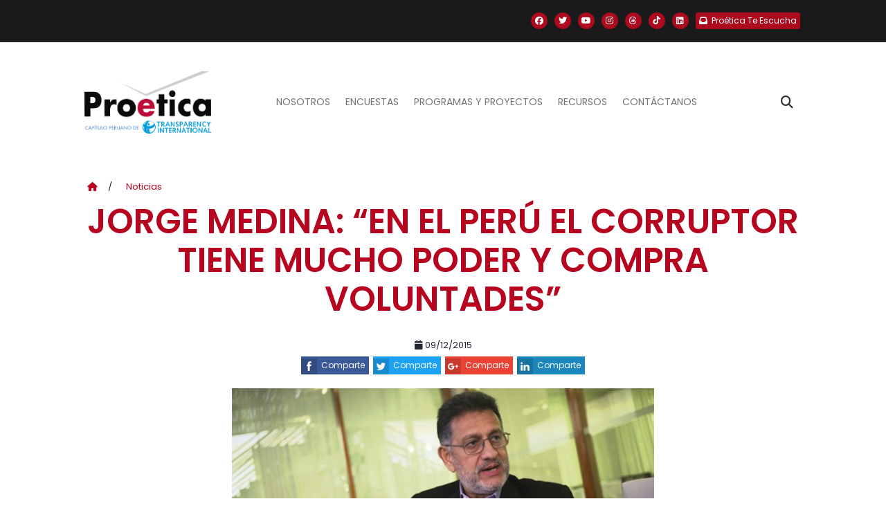

--- FILE ---
content_type: text/html; charset=UTF-8
request_url: https://www.proetica.org.pe/noticias/jorge-medina-en-el-peru-el-corruptor-tiene-mucho-poder-y-compra-voluntades/
body_size: 18580
content:
<!DOCTYPE html>
<html lang="es" prefix="og: https://ogp.me/ns#">
    <head>
       <meta charset="UTF-8">
       <meta name="viewport" content="width=device-width, initial-scale=1">
       <link rel="profile" href="http://gmpg.org/xfn/11">
      <!-- basic -->
      <meta charset="utf-8">
      <meta http-equiv="X-UA-Compatible" content="IE=edge">
      <!-- mobile metas -->
      <meta name="viewport" content="width=device-width, initial-scale=1">
      <meta name="viewport" content="initial-scale=1, maximum-scale=1">
      <!-- site metas -->
      <meta name="keywords" content="">
      <meta name="description" content="">
      <meta name="author" content="">
      <!-- bootstrap css -->
      <link href="https://cdn.jsdelivr.net/npm/bootstrap@5.1.3/dist/css/bootstrap.min.css" rel="stylesheet" integrity="sha384-1BmE4kWBq78iYhFldvKuhfTAU6auU8tT94WrHftjDbrCEXSU1oBoqyl2QvZ6jIW3" crossorigin="anonymous">

      <!-- style css -->
      <link rel="stylesheet" href="https://www.proetica.org.pe/wp-content/themes/proetica_update/assets/css/style.css">
      
      <!-- Responsive-->
      <link rel="stylesheet" href="https://www.proetica.org.pe/wp-content/themes/proetica_update/assets/css/responsive.css">
      <!-- fevicon -->
      <link rel="icon" href="https://www.proetica.org.pe/wp-content/themes/proetica_update/images/favicon.png" type="image/gif" />

      <link rel="stylesheet" href="https://cdnjs.cloudflare.com/ajax/libs/font-awesome/6.7.2/css/all.min.css" integrity="sha512-Evv84Mr4kqVGRNSgIGL/F/aIDqQb7xQ2vcrdIwxfjThSH8CSR7PBEakCr51Ck+w+/U6swU2Im1vVX0SVk9ABhg==" crossorigin="anonymous" referrerpolicy="no-referrer" />
      
      <!--[if lt IE 9]>
      <script src="https://oss.maxcdn.com/html5shiv/3.7.3/html5shiv.min.js"></script>
      <script src="https://oss.maxcdn.com/respond/1.4.2/respond.min.js"></script><![endif]-->
      
<!-- Search Engine Optimization by Rank Math PRO - https://rankmath.com/ -->
<title>Jorge Medina: “En el Perú el corruptor tiene mucho poder y compra voluntades” - Proética | Capítulo Peruano de Transparency International</title>
<meta name="robots" content="follow, index, max-snippet:-1, max-video-preview:-1, max-image-preview:large"/>
<link rel="canonical" href="https://www.proetica.org.pe/noticias/jorge-medina-en-el-peru-el-corruptor-tiene-mucho-poder-y-compra-voluntades/" />
<meta property="og:locale" content="es_ES" />
<meta property="og:type" content="article" />
<meta property="og:title" content="Jorge Medina: “En el Perú el corruptor tiene mucho poder y compra voluntades” - Proética | Capítulo Peruano de Transparency International" />
<meta property="og:description" content="(Fuente:&nbsp;La República/ Por Juan de la Puente) Jorge Medina Méndez ha sido CEO y socio de la consultora Ernst &amp; Young Perú; es dirigente empresarial, presidente de Proética y miembro de la Asociación Civil Transparencia. Reflexiona sobre las preocupaciones del empresariado sobre la ética pública y privada y propone un plan anticorrupción en estos ámbitos, [&hellip;]" />
<meta property="og:url" content="https://www.proetica.org.pe/noticias/jorge-medina-en-el-peru-el-corruptor-tiene-mucho-poder-y-compra-voluntades/" />
<meta property="og:site_name" content="Proética | Capítulo Peruano de Transparency International" />
<meta property="article:section" content="Noticias" />
<meta property="og:updated_time" content="2017-12-26T12:43:20-05:00" />
<meta property="og:image" content="https://i0.wp.com/www.proetica.org.pe/wp-content/uploads/2017/01/Captura-de-pantalla-2015-12-09-a-las-09.49.11.png" />
<meta property="og:image:secure_url" content="https://i0.wp.com/www.proetica.org.pe/wp-content/uploads/2017/01/Captura-de-pantalla-2015-12-09-a-las-09.49.11.png" />
<meta property="og:image:width" content="610" />
<meta property="og:image:height" content="358" />
<meta property="og:image:alt" content="Captura-de-pantalla-2015-12-09-a-las-09.49.11.png" />
<meta property="og:image:type" content="image/png" />
<meta property="article:published_time" content="2015-12-09T05:00:00-05:00" />
<meta property="article:modified_time" content="2017-12-26T12:43:20-05:00" />
<meta name="twitter:card" content="summary_large_image" />
<meta name="twitter:title" content="Jorge Medina: “En el Perú el corruptor tiene mucho poder y compra voluntades” - Proética | Capítulo Peruano de Transparency International" />
<meta name="twitter:description" content="(Fuente:&nbsp;La República/ Por Juan de la Puente) Jorge Medina Méndez ha sido CEO y socio de la consultora Ernst &amp; Young Perú; es dirigente empresarial, presidente de Proética y miembro de la Asociación Civil Transparencia. Reflexiona sobre las preocupaciones del empresariado sobre la ética pública y privada y propone un plan anticorrupción en estos ámbitos, [&hellip;]" />
<meta name="twitter:image" content="https://i0.wp.com/www.proetica.org.pe/wp-content/uploads/2017/01/Captura-de-pantalla-2015-12-09-a-las-09.49.11.png" />
<meta name="twitter:label1" content="Escrito por" />
<meta name="twitter:data1" content="Proética" />
<meta name="twitter:label2" content="Tiempo de lectura" />
<meta name="twitter:data2" content="10 minutos" />
<script type="application/ld+json" class="rank-math-schema-pro">{"@context":"https://schema.org","@graph":[{"@type":"Organization","@id":"https://www.proetica.org.pe/#organization","name":"Pro\u00e9tica | Cap\u00edtulo Peruano de Transparency International"},{"@type":"WebSite","@id":"https://www.proetica.org.pe/#website","url":"https://www.proetica.org.pe","name":"Pro\u00e9tica | Cap\u00edtulo Peruano de Transparency International","publisher":{"@id":"https://www.proetica.org.pe/#organization"},"inLanguage":"es"},{"@type":"ImageObject","@id":"https://i0.wp.com/www.proetica.org.pe/wp-content/uploads/2017/01/Captura-de-pantalla-2015-12-09-a-las-09.49.11.png?fit=610%2C358&amp;ssl=1","url":"https://i0.wp.com/www.proetica.org.pe/wp-content/uploads/2017/01/Captura-de-pantalla-2015-12-09-a-las-09.49.11.png?fit=610%2C358&amp;ssl=1","width":"610","height":"358","caption":"Captura-de-pantalla-2015-12-09-a-las-09.49.11.png","inLanguage":"es"},{"@type":"WebPage","@id":"https://www.proetica.org.pe/noticias/jorge-medina-en-el-peru-el-corruptor-tiene-mucho-poder-y-compra-voluntades/#webpage","url":"https://www.proetica.org.pe/noticias/jorge-medina-en-el-peru-el-corruptor-tiene-mucho-poder-y-compra-voluntades/","name":"Jorge Medina: \u201cEn el Per\u00fa el corruptor tiene mucho poder y compra voluntades\u201d - Pro\u00e9tica | Cap\u00edtulo Peruano de Transparency International","datePublished":"2015-12-09T05:00:00-05:00","dateModified":"2017-12-26T12:43:20-05:00","isPartOf":{"@id":"https://www.proetica.org.pe/#website"},"primaryImageOfPage":{"@id":"https://i0.wp.com/www.proetica.org.pe/wp-content/uploads/2017/01/Captura-de-pantalla-2015-12-09-a-las-09.49.11.png?fit=610%2C358&amp;ssl=1"},"inLanguage":"es"},{"@type":"Person","@id":"https://www.proetica.org.pe/author/proetica/","name":"Pro\u00e9tica","url":"https://www.proetica.org.pe/author/proetica/","image":{"@type":"ImageObject","@id":"https://secure.gravatar.com/avatar/2b7badc4a735731e91673d6485835c7961962eab3a81ce609c901051b8dfed93?s=96&amp;d=mm&amp;r=g","url":"https://secure.gravatar.com/avatar/2b7badc4a735731e91673d6485835c7961962eab3a81ce609c901051b8dfed93?s=96&amp;d=mm&amp;r=g","caption":"Pro\u00e9tica","inLanguage":"es"},"worksFor":{"@id":"https://www.proetica.org.pe/#organization"}},{"@type":"BlogPosting","headline":"Jorge Medina: \u201cEn el Per\u00fa el corruptor tiene mucho poder y compra voluntades\u201d - Pro\u00e9tica | Cap\u00edtulo Peruano","datePublished":"2015-12-09T05:00:00-05:00","dateModified":"2017-12-26T12:43:20-05:00","author":{"@id":"https://www.proetica.org.pe/author/proetica/","name":"Pro\u00e9tica"},"publisher":{"@id":"https://www.proetica.org.pe/#organization"},"description":"(Fuente:&nbsp;La Rep\u00fablica/ Por Juan de la Puente) Jorge Medina M\u00e9ndez ha sido CEO y socio de la consultora Ernst &amp; Young Per\u00fa; es dirigente empresarial, presidente de Pro\u00e9tica y miembro de la Asociaci\u00f3n Civil Transparencia. Reflexiona sobre las preocupaciones del empresariado sobre la \u00e9tica p\u00fablica y privada y propone un plan anticorrupci\u00f3n en estos \u00e1mbitos, empezando por profundas investigaciones. Sugiere la necesidad de que los empresarios propongan pol\u00edticas de Estado como una forma de participaci\u00f3n en la pol\u00edtica y que se integren a la demanda de reformas institucionales.","name":"Jorge Medina: \u201cEn el Per\u00fa el corruptor tiene mucho poder y compra voluntades\u201d - Pro\u00e9tica | Cap\u00edtulo Peruano","@id":"https://www.proetica.org.pe/noticias/jorge-medina-en-el-peru-el-corruptor-tiene-mucho-poder-y-compra-voluntades/#richSnippet","isPartOf":{"@id":"https://www.proetica.org.pe/noticias/jorge-medina-en-el-peru-el-corruptor-tiene-mucho-poder-y-compra-voluntades/#webpage"},"image":{"@id":"https://i0.wp.com/www.proetica.org.pe/wp-content/uploads/2017/01/Captura-de-pantalla-2015-12-09-a-las-09.49.11.png?fit=610%2C358&amp;ssl=1"},"inLanguage":"es","mainEntityOfPage":{"@id":"https://www.proetica.org.pe/noticias/jorge-medina-en-el-peru-el-corruptor-tiene-mucho-poder-y-compra-voluntades/#webpage"}}]}</script>
<!-- /Plugin Rank Math WordPress SEO -->

<link rel='dns-prefetch' href='//cdn.jsdelivr.net' />
<link rel='dns-prefetch' href='//cdnjs.cloudflare.com' />
<link rel='dns-prefetch' href='//stats.wp.com' />
<link rel='preconnect' href='//i0.wp.com' />
<link rel="alternate" type="application/rss+xml" title="Proética | Capítulo Peruano de Transparency International &raquo; Feed" href="https://www.proetica.org.pe/feed/" />
<link rel="alternate" type="application/rss+xml" title="Proética | Capítulo Peruano de Transparency International &raquo; Feed de los comentarios" href="https://www.proetica.org.pe/comments/feed/" />
<link rel="alternate" title="oEmbed (JSON)" type="application/json+oembed" href="https://www.proetica.org.pe/wp-json/oembed/1.0/embed?url=https%3A%2F%2Fwww.proetica.org.pe%2Fnoticias%2Fjorge-medina-en-el-peru-el-corruptor-tiene-mucho-poder-y-compra-voluntades%2F" />
<link rel="alternate" title="oEmbed (XML)" type="text/xml+oembed" href="https://www.proetica.org.pe/wp-json/oembed/1.0/embed?url=https%3A%2F%2Fwww.proetica.org.pe%2Fnoticias%2Fjorge-medina-en-el-peru-el-corruptor-tiene-mucho-poder-y-compra-voluntades%2F&#038;format=xml" />
<style id='wp-img-auto-sizes-contain-inline-css' type='text/css'>
img:is([sizes=auto i],[sizes^="auto," i]){contain-intrinsic-size:3000px 1500px}
/*# sourceURL=wp-img-auto-sizes-contain-inline-css */
</style>
<link rel='stylesheet' id='panticmap-styles-css' href='https://www.proetica.org.pe/wp-content/plugins/proetica-anticorrupcion-map/assets/css/panticmap.css?ver=6.9' type='text/css' media='all' />
<style id='wp-emoji-styles-inline-css' type='text/css'>

	img.wp-smiley, img.emoji {
		display: inline !important;
		border: none !important;
		box-shadow: none !important;
		height: 1em !important;
		width: 1em !important;
		margin: 0 0.07em !important;
		vertical-align: -0.1em !important;
		background: none !important;
		padding: 0 !important;
	}
/*# sourceURL=wp-emoji-styles-inline-css */
</style>
<style id='wp-block-library-inline-css' type='text/css'>
:root{--wp-block-synced-color:#7a00df;--wp-block-synced-color--rgb:122,0,223;--wp-bound-block-color:var(--wp-block-synced-color);--wp-editor-canvas-background:#ddd;--wp-admin-theme-color:#007cba;--wp-admin-theme-color--rgb:0,124,186;--wp-admin-theme-color-darker-10:#006ba1;--wp-admin-theme-color-darker-10--rgb:0,107,160.5;--wp-admin-theme-color-darker-20:#005a87;--wp-admin-theme-color-darker-20--rgb:0,90,135;--wp-admin-border-width-focus:2px}@media (min-resolution:192dpi){:root{--wp-admin-border-width-focus:1.5px}}.wp-element-button{cursor:pointer}:root .has-very-light-gray-background-color{background-color:#eee}:root .has-very-dark-gray-background-color{background-color:#313131}:root .has-very-light-gray-color{color:#eee}:root .has-very-dark-gray-color{color:#313131}:root .has-vivid-green-cyan-to-vivid-cyan-blue-gradient-background{background:linear-gradient(135deg,#00d084,#0693e3)}:root .has-purple-crush-gradient-background{background:linear-gradient(135deg,#34e2e4,#4721fb 50%,#ab1dfe)}:root .has-hazy-dawn-gradient-background{background:linear-gradient(135deg,#faaca8,#dad0ec)}:root .has-subdued-olive-gradient-background{background:linear-gradient(135deg,#fafae1,#67a671)}:root .has-atomic-cream-gradient-background{background:linear-gradient(135deg,#fdd79a,#004a59)}:root .has-nightshade-gradient-background{background:linear-gradient(135deg,#330968,#31cdcf)}:root .has-midnight-gradient-background{background:linear-gradient(135deg,#020381,#2874fc)}:root{--wp--preset--font-size--normal:16px;--wp--preset--font-size--huge:42px}.has-regular-font-size{font-size:1em}.has-larger-font-size{font-size:2.625em}.has-normal-font-size{font-size:var(--wp--preset--font-size--normal)}.has-huge-font-size{font-size:var(--wp--preset--font-size--huge)}.has-text-align-center{text-align:center}.has-text-align-left{text-align:left}.has-text-align-right{text-align:right}.has-fit-text{white-space:nowrap!important}#end-resizable-editor-section{display:none}.aligncenter{clear:both}.items-justified-left{justify-content:flex-start}.items-justified-center{justify-content:center}.items-justified-right{justify-content:flex-end}.items-justified-space-between{justify-content:space-between}.screen-reader-text{border:0;clip-path:inset(50%);height:1px;margin:-1px;overflow:hidden;padding:0;position:absolute;width:1px;word-wrap:normal!important}.screen-reader-text:focus{background-color:#ddd;clip-path:none;color:#444;display:block;font-size:1em;height:auto;left:5px;line-height:normal;padding:15px 23px 14px;text-decoration:none;top:5px;width:auto;z-index:100000}html :where(.has-border-color){border-style:solid}html :where([style*=border-top-color]){border-top-style:solid}html :where([style*=border-right-color]){border-right-style:solid}html :where([style*=border-bottom-color]){border-bottom-style:solid}html :where([style*=border-left-color]){border-left-style:solid}html :where([style*=border-width]){border-style:solid}html :where([style*=border-top-width]){border-top-style:solid}html :where([style*=border-right-width]){border-right-style:solid}html :where([style*=border-bottom-width]){border-bottom-style:solid}html :where([style*=border-left-width]){border-left-style:solid}html :where(img[class*=wp-image-]){height:auto;max-width:100%}:where(figure){margin:0 0 1em}html :where(.is-position-sticky){--wp-admin--admin-bar--position-offset:var(--wp-admin--admin-bar--height,0px)}@media screen and (max-width:600px){html :where(.is-position-sticky){--wp-admin--admin-bar--position-offset:0px}}

/*# sourceURL=wp-block-library-inline-css */
</style><style id='global-styles-inline-css' type='text/css'>
:root{--wp--preset--aspect-ratio--square: 1;--wp--preset--aspect-ratio--4-3: 4/3;--wp--preset--aspect-ratio--3-4: 3/4;--wp--preset--aspect-ratio--3-2: 3/2;--wp--preset--aspect-ratio--2-3: 2/3;--wp--preset--aspect-ratio--16-9: 16/9;--wp--preset--aspect-ratio--9-16: 9/16;--wp--preset--color--black: #000000;--wp--preset--color--cyan-bluish-gray: #abb8c3;--wp--preset--color--white: #ffffff;--wp--preset--color--pale-pink: #f78da7;--wp--preset--color--vivid-red: #cf2e2e;--wp--preset--color--luminous-vivid-orange: #ff6900;--wp--preset--color--luminous-vivid-amber: #fcb900;--wp--preset--color--light-green-cyan: #7bdcb5;--wp--preset--color--vivid-green-cyan: #00d084;--wp--preset--color--pale-cyan-blue: #8ed1fc;--wp--preset--color--vivid-cyan-blue: #0693e3;--wp--preset--color--vivid-purple: #9b51e0;--wp--preset--gradient--vivid-cyan-blue-to-vivid-purple: linear-gradient(135deg,rgb(6,147,227) 0%,rgb(155,81,224) 100%);--wp--preset--gradient--light-green-cyan-to-vivid-green-cyan: linear-gradient(135deg,rgb(122,220,180) 0%,rgb(0,208,130) 100%);--wp--preset--gradient--luminous-vivid-amber-to-luminous-vivid-orange: linear-gradient(135deg,rgb(252,185,0) 0%,rgb(255,105,0) 100%);--wp--preset--gradient--luminous-vivid-orange-to-vivid-red: linear-gradient(135deg,rgb(255,105,0) 0%,rgb(207,46,46) 100%);--wp--preset--gradient--very-light-gray-to-cyan-bluish-gray: linear-gradient(135deg,rgb(238,238,238) 0%,rgb(169,184,195) 100%);--wp--preset--gradient--cool-to-warm-spectrum: linear-gradient(135deg,rgb(74,234,220) 0%,rgb(151,120,209) 20%,rgb(207,42,186) 40%,rgb(238,44,130) 60%,rgb(251,105,98) 80%,rgb(254,248,76) 100%);--wp--preset--gradient--blush-light-purple: linear-gradient(135deg,rgb(255,206,236) 0%,rgb(152,150,240) 100%);--wp--preset--gradient--blush-bordeaux: linear-gradient(135deg,rgb(254,205,165) 0%,rgb(254,45,45) 50%,rgb(107,0,62) 100%);--wp--preset--gradient--luminous-dusk: linear-gradient(135deg,rgb(255,203,112) 0%,rgb(199,81,192) 50%,rgb(65,88,208) 100%);--wp--preset--gradient--pale-ocean: linear-gradient(135deg,rgb(255,245,203) 0%,rgb(182,227,212) 50%,rgb(51,167,181) 100%);--wp--preset--gradient--electric-grass: linear-gradient(135deg,rgb(202,248,128) 0%,rgb(113,206,126) 100%);--wp--preset--gradient--midnight: linear-gradient(135deg,rgb(2,3,129) 0%,rgb(40,116,252) 100%);--wp--preset--font-size--small: 13px;--wp--preset--font-size--medium: 20px;--wp--preset--font-size--large: 36px;--wp--preset--font-size--x-large: 42px;--wp--preset--spacing--20: 0.44rem;--wp--preset--spacing--30: 0.67rem;--wp--preset--spacing--40: 1rem;--wp--preset--spacing--50: 1.5rem;--wp--preset--spacing--60: 2.25rem;--wp--preset--spacing--70: 3.38rem;--wp--preset--spacing--80: 5.06rem;--wp--preset--shadow--natural: 6px 6px 9px rgba(0, 0, 0, 0.2);--wp--preset--shadow--deep: 12px 12px 50px rgba(0, 0, 0, 0.4);--wp--preset--shadow--sharp: 6px 6px 0px rgba(0, 0, 0, 0.2);--wp--preset--shadow--outlined: 6px 6px 0px -3px rgb(255, 255, 255), 6px 6px rgb(0, 0, 0);--wp--preset--shadow--crisp: 6px 6px 0px rgb(0, 0, 0);}:where(.is-layout-flex){gap: 0.5em;}:where(.is-layout-grid){gap: 0.5em;}body .is-layout-flex{display: flex;}.is-layout-flex{flex-wrap: wrap;align-items: center;}.is-layout-flex > :is(*, div){margin: 0;}body .is-layout-grid{display: grid;}.is-layout-grid > :is(*, div){margin: 0;}:where(.wp-block-columns.is-layout-flex){gap: 2em;}:where(.wp-block-columns.is-layout-grid){gap: 2em;}:where(.wp-block-post-template.is-layout-flex){gap: 1.25em;}:where(.wp-block-post-template.is-layout-grid){gap: 1.25em;}.has-black-color{color: var(--wp--preset--color--black) !important;}.has-cyan-bluish-gray-color{color: var(--wp--preset--color--cyan-bluish-gray) !important;}.has-white-color{color: var(--wp--preset--color--white) !important;}.has-pale-pink-color{color: var(--wp--preset--color--pale-pink) !important;}.has-vivid-red-color{color: var(--wp--preset--color--vivid-red) !important;}.has-luminous-vivid-orange-color{color: var(--wp--preset--color--luminous-vivid-orange) !important;}.has-luminous-vivid-amber-color{color: var(--wp--preset--color--luminous-vivid-amber) !important;}.has-light-green-cyan-color{color: var(--wp--preset--color--light-green-cyan) !important;}.has-vivid-green-cyan-color{color: var(--wp--preset--color--vivid-green-cyan) !important;}.has-pale-cyan-blue-color{color: var(--wp--preset--color--pale-cyan-blue) !important;}.has-vivid-cyan-blue-color{color: var(--wp--preset--color--vivid-cyan-blue) !important;}.has-vivid-purple-color{color: var(--wp--preset--color--vivid-purple) !important;}.has-black-background-color{background-color: var(--wp--preset--color--black) !important;}.has-cyan-bluish-gray-background-color{background-color: var(--wp--preset--color--cyan-bluish-gray) !important;}.has-white-background-color{background-color: var(--wp--preset--color--white) !important;}.has-pale-pink-background-color{background-color: var(--wp--preset--color--pale-pink) !important;}.has-vivid-red-background-color{background-color: var(--wp--preset--color--vivid-red) !important;}.has-luminous-vivid-orange-background-color{background-color: var(--wp--preset--color--luminous-vivid-orange) !important;}.has-luminous-vivid-amber-background-color{background-color: var(--wp--preset--color--luminous-vivid-amber) !important;}.has-light-green-cyan-background-color{background-color: var(--wp--preset--color--light-green-cyan) !important;}.has-vivid-green-cyan-background-color{background-color: var(--wp--preset--color--vivid-green-cyan) !important;}.has-pale-cyan-blue-background-color{background-color: var(--wp--preset--color--pale-cyan-blue) !important;}.has-vivid-cyan-blue-background-color{background-color: var(--wp--preset--color--vivid-cyan-blue) !important;}.has-vivid-purple-background-color{background-color: var(--wp--preset--color--vivid-purple) !important;}.has-black-border-color{border-color: var(--wp--preset--color--black) !important;}.has-cyan-bluish-gray-border-color{border-color: var(--wp--preset--color--cyan-bluish-gray) !important;}.has-white-border-color{border-color: var(--wp--preset--color--white) !important;}.has-pale-pink-border-color{border-color: var(--wp--preset--color--pale-pink) !important;}.has-vivid-red-border-color{border-color: var(--wp--preset--color--vivid-red) !important;}.has-luminous-vivid-orange-border-color{border-color: var(--wp--preset--color--luminous-vivid-orange) !important;}.has-luminous-vivid-amber-border-color{border-color: var(--wp--preset--color--luminous-vivid-amber) !important;}.has-light-green-cyan-border-color{border-color: var(--wp--preset--color--light-green-cyan) !important;}.has-vivid-green-cyan-border-color{border-color: var(--wp--preset--color--vivid-green-cyan) !important;}.has-pale-cyan-blue-border-color{border-color: var(--wp--preset--color--pale-cyan-blue) !important;}.has-vivid-cyan-blue-border-color{border-color: var(--wp--preset--color--vivid-cyan-blue) !important;}.has-vivid-purple-border-color{border-color: var(--wp--preset--color--vivid-purple) !important;}.has-vivid-cyan-blue-to-vivid-purple-gradient-background{background: var(--wp--preset--gradient--vivid-cyan-blue-to-vivid-purple) !important;}.has-light-green-cyan-to-vivid-green-cyan-gradient-background{background: var(--wp--preset--gradient--light-green-cyan-to-vivid-green-cyan) !important;}.has-luminous-vivid-amber-to-luminous-vivid-orange-gradient-background{background: var(--wp--preset--gradient--luminous-vivid-amber-to-luminous-vivid-orange) !important;}.has-luminous-vivid-orange-to-vivid-red-gradient-background{background: var(--wp--preset--gradient--luminous-vivid-orange-to-vivid-red) !important;}.has-very-light-gray-to-cyan-bluish-gray-gradient-background{background: var(--wp--preset--gradient--very-light-gray-to-cyan-bluish-gray) !important;}.has-cool-to-warm-spectrum-gradient-background{background: var(--wp--preset--gradient--cool-to-warm-spectrum) !important;}.has-blush-light-purple-gradient-background{background: var(--wp--preset--gradient--blush-light-purple) !important;}.has-blush-bordeaux-gradient-background{background: var(--wp--preset--gradient--blush-bordeaux) !important;}.has-luminous-dusk-gradient-background{background: var(--wp--preset--gradient--luminous-dusk) !important;}.has-pale-ocean-gradient-background{background: var(--wp--preset--gradient--pale-ocean) !important;}.has-electric-grass-gradient-background{background: var(--wp--preset--gradient--electric-grass) !important;}.has-midnight-gradient-background{background: var(--wp--preset--gradient--midnight) !important;}.has-small-font-size{font-size: var(--wp--preset--font-size--small) !important;}.has-medium-font-size{font-size: var(--wp--preset--font-size--medium) !important;}.has-large-font-size{font-size: var(--wp--preset--font-size--large) !important;}.has-x-large-font-size{font-size: var(--wp--preset--font-size--x-large) !important;}
/*# sourceURL=global-styles-inline-css */
</style>

<style id='classic-theme-styles-inline-css' type='text/css'>
/*! This file is auto-generated */
.wp-block-button__link{color:#fff;background-color:#32373c;border-radius:9999px;box-shadow:none;text-decoration:none;padding:calc(.667em + 2px) calc(1.333em + 2px);font-size:1.125em}.wp-block-file__button{background:#32373c;color:#fff;text-decoration:none}
/*# sourceURL=/wp-includes/css/classic-themes.min.css */
</style>
<link rel='stylesheet' id='contact-form-7-css' href='https://www.proetica.org.pe/wp-content/plugins/contact-form-7/includes/css/styles.css?ver=6.1.4' type='text/css' media='all' />
<link rel='stylesheet' id='normalize-css' href='https://www.proetica.org.pe/wp-content/themes/proetica_update/assets/libraries/normalize.min.css?ver=1767029148' type='text/css' media='all' />
<link rel='stylesheet' id='ssk-style-css' href='https://www.proetica.org.pe/wp-content/themes/proetica_update/assets/libraries/ssk/css/social-share-kit.css?ver=1767029148' type='text/css' media='all' />
<link rel='stylesheet' id='semantic-ui-transition-style-css' href='https://cdnjs.cloudflare.com/ajax/libs/semantic-ui/2.2.13/components/transition.min.css?ver=6.9' type='text/css' media='all' />
<link rel='stylesheet' id='semantic-ui-dimmer-style-css' href='https://cdnjs.cloudflare.com/ajax/libs/semantic-ui/2.2.13/components/dimmer.min.css?ver=6.9' type='text/css' media='all' />
<link rel='stylesheet' id='semantic-ui-modal-style-css' href='https://cdnjs.cloudflare.com/ajax/libs/semantic-ui/2.2.13/components/modal.min.css?ver=6.9' type='text/css' media='all' />
<link rel='stylesheet' id='owl-style-css' href='https://www.proetica.org.pe/wp-content/themes/proetica_update/assets/libraries/owlCarousel2/assets/owl.carousel.min.css?ver=1767029148' type='text/css' media='all' />
<link rel='stylesheet' id='timeliny-style-css' href='https://www.proetica.org.pe/wp-content/themes/proetica_update/assets/libraries/timeliny/jquery.timeliny.min.css?ver=1767029148' type='text/css' media='all' />
<link rel='stylesheet' id='owl-theme-css' href='https://www.proetica.org.pe/wp-content/themes/proetica_update/assets/libraries/owlCarousel2/assets/owl.theme.default.min.css?ver=1767029148' type='text/css' media='all' />
<link rel='stylesheet' id='swiper-style-css' href='https://cdn.jsdelivr.net/npm/swiper@11/swiper-bundle.min.css?ver=11.0.0' type='text/css' media='all' />
<link rel='stylesheet' id='ubermenu-css' href='https://www.proetica.org.pe/wp-content/plugins/ubermenu/pro/assets/css/ubermenu.min.css?ver=3.3' type='text/css' media='all' />
<link rel='stylesheet' id='js_composer_front-css' href='https://www.proetica.org.pe/wp-content/plugins/js_composer/assets/css/js_composer.min.css?ver=8.7.2' type='text/css' media='all' />
<link rel='stylesheet' id='web-style-css' href='https://www.proetica.org.pe/wp-content/themes/proetica_update/assets/css/style/style.css?ver=1767029148' type='text/css' media='all' />
<link rel='stylesheet' id='mcustom-scrollbar-style-css' href='https://www.proetica.org.pe/wp-content/themes/proetica_update/assets/css/jquery.mCustomScrollbar.min.css?ver=1767029148' type='text/css' media='all' />
<script type="text/javascript" src="https://www.proetica.org.pe/wp-includes/js/jquery/jquery.min.js?ver=3.7.1" id="jquery-core-js"></script>
<script type="text/javascript" src="https://www.proetica.org.pe/wp-includes/js/jquery/jquery-migrate.min.js?ver=3.4.1" id="jquery-migrate-js"></script>
<script type="text/javascript" id="panticmap-scripts-js-extra">
/* <![CDATA[ */
var headPanticmapAjax = {"url":"https://www.proetica.org.pe/wp-admin/admin-ajax.php","nonce":"08bfc3c6a7"};
var panticmapI10N = {"loading":"Cargando...","infographic":"Infograf\u00eda","video":"Video","donot_content_available":"No hay contenido disponible.","alert_checked_can_delete_settings":"\u00bfEst\u00e1s seguro? Al desactivar el plugin perder\u00e1s toda esta configuraci\u00f3n."};
//# sourceURL=panticmap-scripts-js-extra
/* ]]> */
</script>
<script type="text/javascript" src="https://www.proetica.org.pe/wp-content/plugins/proetica-anticorrupcion-map/assets/js/panticmap-scripts.min.js?ver=1" id="panticmap-scripts-js"></script>
<link rel="https://api.w.org/" href="https://www.proetica.org.pe/wp-json/" /><link rel="alternate" title="JSON" type="application/json" href="https://www.proetica.org.pe/wp-json/wp/v2/posts/1261" /><link rel="EditURI" type="application/rsd+xml" title="RSD" href="https://www.proetica.org.pe/xmlrpc.php?rsd" />
<meta name="generator" content="WordPress 6.9" />
<link rel='shortlink' href='https://www.proetica.org.pe/?p=1261' />

		<!-- GA Google Analytics @ https://m0n.co/ga -->
		<script>
			(function(i,s,o,g,r,a,m){i['GoogleAnalyticsObject']=r;i[r]=i[r]||function(){
			(i[r].q=i[r].q||[]).push(arguments)},i[r].l=1*new Date();a=s.createElement(o),
			m=s.getElementsByTagName(o)[0];a.async=1;a.src=g;m.parentNode.insertBefore(a,m)
			})(window,document,'script','https://www.google-analytics.com/analytics.js','ga');
			ga('create', 'UA-111461367-1', 'auto');
			ga('send', 'pageview');
		</script>

	<style id="ubermenu-custom-generated-css">
/** UberMenu Custom Menu Styles (Customizer) **/
/* main */
.ubermenu-main.ubermenu-transition-fade .ubermenu-item .ubermenu-submenu-drop { margin-top:0; }


/* Status: Loaded from Transient */

</style><script type="text/javascript">
(function(url){
	if(/(?:Chrome\/26\.0\.1410\.63 Safari\/537\.31|WordfenceTestMonBot)/.test(navigator.userAgent)){ return; }
	var addEvent = function(evt, handler) {
		if (window.addEventListener) {
			document.addEventListener(evt, handler, false);
		} else if (window.attachEvent) {
			document.attachEvent('on' + evt, handler);
		}
	};
	var removeEvent = function(evt, handler) {
		if (window.removeEventListener) {
			document.removeEventListener(evt, handler, false);
		} else if (window.detachEvent) {
			document.detachEvent('on' + evt, handler);
		}
	};
	var evts = 'contextmenu dblclick drag dragend dragenter dragleave dragover dragstart drop keydown keypress keyup mousedown mousemove mouseout mouseover mouseup mousewheel scroll'.split(' ');
	var logHuman = function() {
		if (window.wfLogHumanRan) { return; }
		window.wfLogHumanRan = true;
		var wfscr = document.createElement('script');
		wfscr.type = 'text/javascript';
		wfscr.async = true;
		wfscr.src = url + '&r=' + Math.random();
		(document.getElementsByTagName('head')[0]||document.getElementsByTagName('body')[0]).appendChild(wfscr);
		for (var i = 0; i < evts.length; i++) {
			removeEvent(evts[i], logHuman);
		}
	};
	for (var i = 0; i < evts.length; i++) {
		addEvent(evts[i], logHuman);
	}
})('//www.proetica.org.pe/?wordfence_lh=1&hid=35CAEFAC8F2679C52647DA7C4E82C1B2');
</script>	<style>img#wpstats{display:none}</style>
		<meta name="generator" content="Powered by WPBakery Page Builder - drag and drop page builder for WordPress."/>
<link rel="icon" href="https://i0.wp.com/www.proetica.org.pe/wp-content/uploads/2017/12/icono.png?fit=32%2C32&#038;ssl=1" sizes="32x32" />
<link rel="icon" href="https://i0.wp.com/www.proetica.org.pe/wp-content/uploads/2017/12/icono.png?fit=100%2C100&#038;ssl=1" sizes="192x192" />
<link rel="apple-touch-icon" href="https://i0.wp.com/www.proetica.org.pe/wp-content/uploads/2017/12/icono.png?fit=100%2C100&#038;ssl=1" />
<meta name="msapplication-TileImage" content="https://i0.wp.com/www.proetica.org.pe/wp-content/uploads/2017/12/icono.png?fit=100%2C100&#038;ssl=1" />
<noscript><style> .wpb_animate_when_almost_visible { opacity: 1; }</style></noscript>   </head>

   <body  class="wp-singular post-template-default single single-post postid-1261 single-format-standard wp-theme-proetica_update wpb-js-composer js-comp-ver-8.7.2 vc_non_responsive" class="main-layout">
      
<div id="fb-root"></div>
<script>(function (d, s, id) {
        var js, fjs = d.getElementsByTagName(s)[0];
        if (d.getElementById(id)) return;
        js = d.createElement(s);
        js.id = id;
        js.src = "//connect.facebook.net/es_LA/sdk.js#xfbml=1&version=v2.10&appId=478865029140090";
        fjs.parentNode.insertBefore(js, fjs);
    }(document, 'script', 'facebook-jssdk'));</script>

      <!-- header -->
      <header class="header-sticky">
         <!-- Preheader with Social Media -->
         <div class="preheader">
            <div class="container p-0">
               <div class="row align-items-center">
                  <div class="col-12 p-0">
                     <div class="preheader-content d-flex justify-content-end align-items-center">
                           <div class="social-media-links">
                              <div class="flex centrado-vertical sociales">
                              <div><a href="https://www.facebook.com/ProeticaPeru/" title="Facebook" target="_blank"><i class="fa fa-facebook fa-brands"></i></a></div>
                              <div><a href="https://twitter.com/ProeticaPeru" title="Twitter" target="_blank"><i class="fa fa-twitter fa-brands"></i></a></div>
                              <div><a href="https://www.youtube.com/user/proetica" title="YouTube" target="_blank"><i class="fa fa-youtube fa-brands"></i></a></div>
                              <div><a href="https://www.instagram.com/proetica_peru/" title="Instagram" target="_blank"><i class="fa fa-instagram fa-brands"></i></a></div>
                              <div><a href="https://www.threads.net/@proetica_peru" title="Thread" target="_blank"><i class="fa fa-threads fa-brands"></i></a></div>
                              <div><a href="https://www.tiktok.com/@proeticaperu?_t=8qlMmRqZKWj&amp;_r=1" title="TikTok" target="_blank"><i class="fa fa-tiktok fa-brands"></i></a></div>
                              <div><a href="https://www.linkedin.com/company/proetica-capitulo-peruano-de-transparencia-internacional" title="Linkedin" target="_blank"><i class="fa fa-linkedin fa-brands"></i></a></div>
                              <div><a class="denuncia" href="https://forms.cloud.microsoft/pages/responsepage.aspx?id=d2r57HSK7U-hwgM32S0wX33I2YAO4HBJtYk-TW_GKO9UQjFXN1RFVUhONUNPUkhUQVBEN1FNSjFCTy4u&route=shorturl" title="Linkedin" target="_blank"><i class="fa-solid fa-inbox me-2"></i> <span>Proética Te Escucha</span></a></div>
                           </div>
                        </div>                        
                     </div>
                  </div>
               </div>
            </div>
         </div>

         <!-- Main Header with Navbar -->
         <div class="header">
            <!-- NAVBAR -->
            <div id="sticky-navbar-wrapper" class="container-fluid position-relative nav-bar">
               <div class="container position-relative p-0 px-lg-3" style="z-index: 9;">
                  <nav class="navbar navbar-expand-lg navbar-light">
                     
                     <!-- LOGO -->
                                             <div id="logo" class="navbar-brand">
                           <a title="Proética | Capítulo Peruano de Transparency International" href="https://www.proetica.org.pe/">
                              <img height="90px" class="img-fluid logo-normal" src="https://www.proetica.org.pe/wp-content/uploads/2022/05/4.-PROETICA-Logo-institucional.png" alt="Proética | Capítulo Peruano de Transparency International">
                              <img height="90px" class="img-fluid logo-sticky" src="https://www.proetica.org.pe/wp-content/uploads/2022/05/4.-PROETICA-Logo-institucional.png" alt="Proética | Capítulo Peruano de Transparency International" style="display: none;">
                           </a>
                        </div>
                     
                     <button type="button" class="navbar-toggler" data-bs-toggle="collapse" data-bs-target="#navbarCollapse" aria-controls="navbarCollapse" aria-expanded="false" aria-label="Toggle navigation">
                        <span class="navbar-toggler-icon"></span>
                     </button>

                     <div class="collapse navbar-collapse justify-content-center px-3" id="navbarCollapse">
                        <div class="navbar-nav">
                           <div class="nav-item dropdown">
	<a href="#" class="nav-link dropdown-toggle" data-bs-toggle="dropdown" aria-expanded="false">Nosotros</a>
	<div class="dropdown-menu border-0 rounded-0 m-0">
			<a href="https://www.proetica.org.pe/quienes-somos/" class="dropdown-item">Equipo</a>
			<a href="https://www.proetica.org.pe/nuestra-transparencia/" class="dropdown-item">Nuestra Transparencia</a>
	</div>
</div>
<div class="nav-item dropdown">
	<a href="#" class="nav-link dropdown-toggle" data-bs-toggle="dropdown" aria-expanded="false">Encuestas</a>
	<div class="dropdown-menu border-0 rounded-0 m-0">
			<a href="https://www.proetica.org.pe/?p=24949&#038;preview=true" class="dropdown-item">Encuesta Proética 2025</a>
			<a href="https://www.proetica.org.pe/noticias/grave-deterioro-de-las-expectativas-de-la-ciudadania-frente-a-la-corrupcion-segun-encuesta-proetica-2022/" class="dropdown-item">Encuesta Proética 2022</a>
			<a href="https://www.proetica.org.pe/contenido/encuesta-nacional-sobre-percepciones-de-la-corrupcion-en-el-peru/" class="dropdown-item">Encuestas Anteriores</a>
	</div>
</div>
<div class="nav-item dropdown">
	<a href="#" class="nav-link dropdown-toggle" data-bs-toggle="dropdown" aria-expanded="false">Programas y proyectos</a>
	<div class="dropdown-menu border-0 rounded-0 m-0">
			<a href="https://www.proetica.org.pe/categoria/programa-de-gobernanza-ambiental/" class="dropdown-item">Programa de Gobernanza Ambiental</a>
			<a href="https://www.proetica.org.pe/oficina-legal-anticorrupcion/" class="dropdown-item">OLA - Oficina Legal Anticorrupción</a>
			<a href="https://www.proetica.org.pe/vigila-gobierno-abierto/" class="dropdown-item">Proyecto &quot;Vigila Gobierno Abierto&quot;</a>
			<a href="https://www.proetica.org.pe/proyecto-sistema-de-la-union-europea-para-un-ambiente-habilitante-eu-see/" class="dropdown-item">Proyecto &quot;Sistema de la UE para un Ambiente Habilitante&quot; </a>
			<a href="https://www.proetica.org.pe/contenido/auditoria-ciudadana/" class="dropdown-item">Proyectos Anteriores</a>
	</div>
</div>
<div class="nav-item dropdown">
	<a href="#" class="nav-link dropdown-toggle" data-bs-toggle="dropdown" aria-expanded="false">Recursos</a>
	<div class="dropdown-menu border-0 rounded-0 m-0">
			<a href="https://www.proetica.org.pe/publicaciones/" class="dropdown-item">Publicaciones</a>
			<a href="https://www.proetica.org.pe/categoria/campanas/" class="dropdown-item">Campañas</a>
			<a href="https://www.proetica.org.pe/herramientas/" class="dropdown-item">Herramientas</a>
	</div>
</div>
<a href="https://www.proetica.org.pe/contactanos/" class="nav-item nav-link">Contáctanos</a>
                        </div>
                     </div>

                     <!-- Search Button and Field -->
                     <div class="navbar-search-wrapper">
                        <button type="button" class="search-toggle-btn" id="searchToggleBtn" aria-label="Toggle search" data-bs-toggle="modal" data-bs-target="#searchModal">
                           <i class="fa fa-search"></i>
                        </button>
                        <!-- Desktop search dropdown (hidden on mobile) -->
                        <div class="search-form-wrapper desktop-search" id="searchFormWrapper">
                           <form role="search" method="get" class="search-form" action="https://www.proetica.org.pe/">
                              <input type="search" class="search-field" placeholder="Buscar..." value="" name="s" />
                              <button type="submit" class="search-submit" aria-label="Submit search">
                                 <i class="fa fa-search"></i>
                              </button>
                           </form>
                        </div>
                     </div>
                  </nav>
               </div>
            </div>
         </div>
      </header>

      <!-- Search Modal for Mobile -->
      <div class="modal fade" id="searchModal" tabindex="-1" aria-labelledby="searchModalLabel" aria-hidden="true">
         <div class="modal-dialog modal-dialog-centered">
            <div class="modal-content">
               <div class="modal-header">
                  <h5 class="modal-title" id="searchModalLabel">Buscar</h5>
                  <button type="button" class="btn-close" data-bs-dismiss="modal" aria-label="Close"></button>
               </div>
               <div class="modal-body">
                  <form role="search" method="get" class="search-form-modal" action="https://www.proetica.org.pe/">
                     <div class="input-group">
                        <input type="search" class="form-control search-field-modal" placeholder="Buscar..." value="" name="s" autofocus />
                        <button type="submit" class="btn btn-primary search-submit-modal" aria-label="Submit search">
                           <i class="fa fa-search"></i>
                        </button>
                     </div>
                  </form>
               </div>
            </div>
         </div>
      </div><div id="primary" class="content-area">
    <main id="main" class="site-main">
        <div class="container">
            <div class="row">
                <div class="col-md-12">
                    <div id="entrada">
                        <div id="contenido">
                            <div id="breadcrumbs-contenedor" class="mb-3">
    <ul id="breadcrumb" class="list-inline mb-0">
        <li class="list-inline-item"><a href="https://www.proetica.org.pe"><span class="fa fa-home"></span></a></li>
                        <li class="list-inline-item"><a href="https://www.proetica.org.pe/categoria/noticias/">Noticias</a></li>
                </ul>
</div>
<article id="post-1261" class="post-1261 post type-post status-publish format-standard has-post-thumbnail hentry category-noticias">
    <header class="entry-header mb-3">
        <h1 class="entry-title">Jorge Medina: “En el Perú el corruptor tiene mucho poder y compra voluntades”</h1>        <div class="entry-meta mb-2">
            <div class="fecha">
                <i class="fa fa-calendar"></i>
                <span>09/12/2015</span>
            </div>
                    </div>
                    <div class="comparteEnRedes mb-3">    <div class="botones">
        <a href="https://www.proetica.org.pe/noticias/jorge-medina-en-el-peru-el-corruptor-tiene-mucho-poder-y-compra-voluntades/" class="ssk ssk-text ssk-xs ssk-facebook">Comparte</a>
        <a href="https://www.proetica.org.pe/noticias/jorge-medina-en-el-peru-el-corruptor-tiene-mucho-poder-y-compra-voluntades/" class="ssk ssk-text ssk-xs ssk-twitter">Comparte</a>
        <a href="https://www.proetica.org.pe/noticias/jorge-medina-en-el-peru-el-corruptor-tiene-mucho-poder-y-compra-voluntades/" class="ssk ssk-text ssk-xs ssk-google-plus">Comparte</a>
        <a href="https://www.proetica.org.pe/noticias/jorge-medina-en-el-peru-el-corruptor-tiene-mucho-poder-y-compra-voluntades/" class="ssk ssk-text ssk-xs ssk-linkedin">Comparte</a>
    </div>
	</div>
            </header><!-- .entry-header -->
    <div class="entry-content">
                    <div class="post-thumbnail mb-3">
                <img width="610" height="358" src="https://i0.wp.com/www.proetica.org.pe/wp-content/uploads/2017/01/Captura-de-pantalla-2015-12-09-a-las-09.49.11.png?fit=610%2C358&amp;ssl=1" class="img-fluid wp-post-image" alt="Captura-de-pantalla-2015-12-09-a-las-09.49.11.png" decoding="async" fetchpriority="high" srcset="https://i0.wp.com/www.proetica.org.pe/wp-content/uploads/2017/01/Captura-de-pantalla-2015-12-09-a-las-09.49.11.png?w=610&amp;ssl=1 610w, https://i0.wp.com/www.proetica.org.pe/wp-content/uploads/2017/01/Captura-de-pantalla-2015-12-09-a-las-09.49.11.png?resize=300%2C176&amp;ssl=1 300w" sizes="(max-width: 610px) 100vw, 610px" />            </div>
        <p>(Fuente:&nbsp;<a href="http://larepublica.pe/impresa/politica/724489-en-el-peru-el-corruptor-tiene-mucho-poder-y-compra-voluntades" target="_blank" rel="noopener">La República/ Por Juan de la Puente</a>) Jorge Medina Méndez ha sido CEO y socio de la consultora Ernst &amp; Young Perú; es dirigente empresarial, presidente de Proética y miembro de la Asociación Civil Transparencia. Reflexiona sobre las preocupaciones del empresariado sobre la ética pública y privada y propone un plan anticorrupción en estos ámbitos, empezando por profundas investigaciones. Sugiere la necesidad de que los empresarios propongan políticas de Estado como una forma de participación en la política y que se integren a la demanda de reformas institucionales.</p>
<p>¿Estamos en los inicios de una etapa en que los gremios empresariales se interesan por la transparencia pública? ¿Qué significado tiene?</p>
<p>La razón yo diría es de sostenibilidad. Si el sector privado no es capaz de involucrarse y ejercer liderazgo para cambiar, nuestras empresas corren riesgo de sostenibilidad. ¿Para qué existe una empresa? Para resolver problemas de la sociedad. Lo que tú veas, comunicaciones, electricidad o retail, son empresas resolviendo problemas de la sociedad. Donde la institucionalidad es frágil, la democracia es débil y la corrupción campea.</p>
<p>Hemos tenido 15 años de democracia con buena economía y sentían que estas preocupaciones no eran necesarias.</p>
<p>Los empresarios somos más sensibles a nuestra responsabilidad porque las cosas se han deteriorado demasiado, porque además cuando las papas queman salen a relucir aquellas cosas a las que no les prestamos atención cuando deberíamos haberlo hecho. Fíjate todos esos proyectos parados porque la política se ejerce mal, y porque quienes la ejercen no son los más idóneos.</p>
<p>¿Cuál es costo el costo de la falta de transparencia pública?</p>
<p>Hay varias mediciones; hay estudios en el mundo. Yo diría entre 10% y 15% nos cuesta a la empresa privada operar en un ambiente donde no hay transparencia, rendición de cuentas o donde hay corrupción. Por otro lado, no sé en cuánto estará medido el costo eficiencia, es decir, cuántas veces más gastamos de lo que gastan en promedio los países de la OCDE (Organización para la Cooperación y el Desarrollo Económicos) producto de las trabas.</p>
<p>Como que hay una relación efectivamente entre corrupción y traba burocrática…</p>
<p>La mejor condición para el corrupto es un Estado que no funcione, con caos, un Poder Judicial no previsible y corrupto; es lo mejor para ellos, o sea, a quienes viven por la corrupción y de la corrupción no les interesan reformas políticas adecuadas o institucionalidad fuerte.</p>
<p>El corrupto tiene un corruptor. ¿En qué medida hay conciencia de esta dependencia? ¿En el Perú se castiga al corrupto?</p>
<p>La manera como se ejerce política en el país hace que tengamos la justicia, el Consejo Nacional de la Magistratura (CNM), la Contraloría o la policía que tenemos. Si tienes esas debilidades lo esperado es la impunidad; el corruptor en el Perú tiene mucho poder y entonces compra conciencias y voluntades. Tampoco es que se sancione a todos los corruptos o sea a los corruptores está claro, pero no a todos los corruptos. Lo que está ocurriendo en Brasil es algo inédito, tenemos a líderes empresariales números uno y políticos presos, porque está funcionando la última reserva moral, que son sus autoridades judiciales.</p>
<p>¿Por dónde debería empezar un programa anticorrupción? ¿No tenemos Lavajatos en el Perú?</p>
<p>No tenemos porque no están descubiertos. No quiero ser pesimista pero si revisas la región, estas empresas son corruptas no solo en su país, eso opera a nivel regional. Lo que tendríamos que hacer son investigaciones profundas, pero tenemos una Contraloría inoperativa; no ha descubierto un solo gran caso en los últimos años. Nos dicen “tenemos 5 mil o 7 mil denuncias”, pero de compras de papel que no estaba en el presupuesto. Hay que empezar por la cabeza.</p>
<p>Enfrentarse a la gran corrupción implica, otra vez, una gran justicia…</p>
<p>Combatir la gran corrupción e implica un Poder Judicial con vigilancia ciudadana contra la impunidad. Eso es Proética. Una vez que tienes gente pagando sus delitos de acuerdo a nuestras leyes, uno se lo comienza a pensar. Mira lo que pasa en el mundo, Siemens fue descubierta pagando coimas y ahora quieren ser best in class, de las mejores. Ya sufrieron, tuvieron dolor y ahora quieren ser los mejores.</p>
<p>Nosotros tenemos empresas que tienen códigos de ética, normas de responsabilidad social empresarial (RSE), pero hay un problema de cultura empresarial, más transparencia privada.</p>
<p>En el sector privado no queremos corrupción y te hablo de la empresa chica, la mediana, la grande, la local, la internacional, no queremos, y porque además es antieconómico, quisiéramos que todo fuese transparente. Operamos en condiciones muy complejas, no hay empresarios que no tenga problemas en las municipalidades no puede sacar licencias si antes no te piden plata.</p>
<p>Eso pasa por sacar de los presupuestos privados ese tipo de costo de transacción</p>
<p>Tenemos que resolver lo de las garantías. Y cómo es que pensamos, “si yo salgo al frente qué me va a pasar, me van a archivar mis proyectos, porque la corrupción es muy poderosa, ¡ah! eres rebelde, bueno ahora toma tu castigo”. Entonces el empresario en forma individual no quiere dar ese paso, dice si esto es el sistema, dentro de mi empresa no hago cosas malas, mi directorio tiene su gobierno corporativo y ahí cumplo yo, pero no voy más allá si luego van a tomar represalias conmigo. Mira a los empresarios que han denunciado extorsiones.</p>
<p>¿Hay condiciones ahora para un pacto al interior del empresariado, para un nuevo momento pro transparencia privada?</p>
<p>Creo que sí; piensa en los 10 primeros grupos empresariales; basta que un líder de ese grupo levante el teléfono y llame a su par y le diga vamos a tomarnos un café y vamos a hablar de este tema, el líder del grupo, no su gerente general, no su representante gremial, me refiero al que corta el pastel. No hay que inventar la pólvora, en qué otros países esto ha funcionado y luego llamas a Proética, Transparencia, Confiep, IPAE, Perú 2021. ¿Qué nos falta? Liderazgo, ponerlo en la agenda y unirnos.</p>
<p>Un tema sensible en lo que estamos discutiendo es la gestión de intereses, el lobby. Hay una norma, pero desde la empresa privada se generan lobbies indebidos frente al Estado.</p>
<p>Hace tres o cuatro años se hizo un estudio bien interesante con IPAE y el Banco Mundial financiado por la Comisión Anticorrupción; se entrevistó a cerca de 300 presidentes y CEOs (Chief Executive Officer, en inglés). Para hacer la historia corta, sugieren que los empresarios tomen la iniciativa de mejorar la ley de lobby para que registremos todo y hagamos transparente cualquier gestión que además es válida y legítima. El lobby es una cosa buenísima, bien hecha y en forma transparente.</p>
<p>Otro tema es el financiamiento de la política; no se trata de impedir el financiamiento privado, pero hay un enorme hueco que se llenan con billetes.</p>
<p>Mira el dilema en que se está y la presión que se tiene; viene un candidato y el empresario le dice mi empresa por nuestras regulaciones no hace donaciones políticas. El político se va diciendo “a mí no me ha querido donar y a otro sí”. El empresario dice “no me creen que no doy donaciones porque otros donan”.</p>
<p>Y no sería mejor transparentar en el sentido de “yo empresa donó al partido A y que sepa que yo dono al partido A” porque la costumbre es que una empresa dona a varios; esa es la lógica del granjero, que le da un poco de maíz a cada pollito.</p>
<p>Eso es en el mundo ideal donde las instituciones funcionan. Digamos que yo voy a transparentar mi donación porque creo que es lo mejor para el país y ese candidato no sale elegido, sale el otro al que no le diste. Y yo me pregunto: ¿va a tomar represalias? Los empresarios pensamos que sí. Ahora, nuevamente, porque pensamos en forma individual; si nos unimos y decimos no damos a menos que sea totalmente transparente y cuando tú que aportaste al que ganó y yo que aporte a este no, gremialmente nos defendemos para que no tomen represalias. La otra cosa es que nuestra regulación es un desastre. Los últimos cambios al financiamiento son un mamarracho.</p>
<p>Se va armando un paquete político en este nuevo momento en que crecemos menos y hay más corrupción e inseguridad. Qué otros cambios deberían producirse al interior del mundo empresarial.</p>
<p>El gremio empresarial en Colombia, equivalente a la Confiep, tiene un think tank; no sé si todos forman parte del think tank, pero tiene más de 150 personas en su staff; y en qué piensa esa gente financiada por el sector privado, piensa en infraestructura, salud, anticorrupción y transparencia. Te voy a hablar sólo de los tres países que son nuestros socios en la Alianza del Pacífico, todos tienen centros de pensamiento. Compara esos tres países con el Perú y con nuestro gremio más poderoso y cuál es nuestro staff, cuáles son nuestros think tanks, cuánto estamos contribuyendo es un tema también de recursos.</p>
<p>Es una entrada a la política desde otro ángulo, pero para eso se necesita ideas de Estado.</p>
<p>Si queremos combatir la corrupción no esperemos que venga otro y lo haga. El dilema sobre si los empresarios participamos o no en política es falso. Eso de que no participo en política porque es incompatible o porque van a creer que solo participo por mis intereses no es bueno. Debo hacerme más transparente, abrirme. No voy a publicar mis secretos comerciales, técnicos, mi cartera de clientes, pero sí voy a decir “soy una empresa libre de corrupción incluyendo temas de donación política”. Hay empresas en el mundo que lo están haciendo, 180 empresas globales firmaron un pacto y están trabajando en temas específicos.</p>
<p>“Hacer política proponiendo grandes temas públicos” ¿Qué debería pasar en los próximos cinco años en la relación empresas-gobierno?</p>
<p>Para el presidente Humala era incorrecto tomarse foto con los empresarios, pero la señora Heredia sí tenía reuniones con los empresarios. Pero vamos a darle el beneficio de la duda porque nosotros no hemos sido capaces de demostrar de modo total que no solo buscamos esos intereses.</p>
<p>¿Cómo avanzar hacia una relación provechosa para el país?</p>
<p>Creo que tenemos que hacer las propuestas de Estado por el bien común; eso es hacer política, Y si el gobierno o el Estado no responden, tenemos que ejercer una presión abierta y legítima.</p>
<p>¿Qué significa este concepto de presión porque de hecho este gobierno ha soportado una presión empresarial?</p>
<p>No creo que tengamos tanto poder porque el sentido de la presión de la que hablo viene de la pregunta sobre si es conveniente para el Perú tener un Poder Judicial transparente o si debe seguir este formato de política. Creo que de algún modo los empresarios también pueden canalizar las demandas de cambio.</p>
<p>Desde Proética, y el informe que se presenta ahora, ¿cómo se miran los próximos 5 años?</p>
<p>La misión de Proética es influir en los que influencian; si somos capaces de lograr que te invdignes tomarás acción, y si no llego a persuadirte de que esto es por tu interés, te pones de costado.</p>
<p>¿Cuál es el hallazgo central de este informe?</p>
<p>Ipsos ha hecho un trabajo de campo fabuloso. El primer problema identificado por la población es la inseguridad ciudadana y el segundo, por el 46%, la corrupción; más abajo vienen el consumo de drogas y el desempleo… pero mucho más abajo.</p>
<p>Es decir, la corrupción se ha convertido en un problema central del país.</p>
<p>Absolutamente, y está en segundo lugar porque ha aumentado la inseguridad ciudadana que tiene que ver con la integridad física. Si no sería el primero. Uno de cada dos peruanos piensa que la corrupción es el principal, y si le preguntas a ellos mismos sí ha mejorado en los últimos años, 8 de cada 10 dicen que han empeorado.</p>
<p>Pero este pesimismo realista puede ayudar, ¿no?</p>
<p>Si no hacemos cambios concretos no veo por qué debe bajar la percepción y esos ocho tendrían razón. Una pregunta bien interesante es sobre si cree que el crimen organizado se ha infiltrado en la política; la gente lo siente y sobre todo la gente de las regiones porque lo ven. Eso tiene que cambiar porque no tenemos otra alternativa.</p>
    </div><!-- .entry-content -->
</article><!-- #post-## -->
                        </div>
                    </div>
                </div>
            </div>
        </div>
    </main><!-- #main -->
</div><!-- #primary -->


<script type="speculationrules">
{"prefetch":[{"source":"document","where":{"and":[{"href_matches":"/*"},{"not":{"href_matches":["/wp-*.php","/wp-admin/*","/wp-content/uploads/*","/wp-content/*","/wp-content/plugins/*","/wp-content/themes/proetica_update/*","/*\\?(.+)"]}},{"not":{"selector_matches":"a[rel~=\"nofollow\"]"}},{"not":{"selector_matches":".no-prefetch, .no-prefetch a"}}]},"eagerness":"conservative"}]}
</script>
<script type="text/javascript" src="https://www.proetica.org.pe/wp-includes/js/dist/hooks.min.js?ver=dd5603f07f9220ed27f1" id="wp-hooks-js"></script>
<script type="text/javascript" src="https://www.proetica.org.pe/wp-includes/js/dist/i18n.min.js?ver=c26c3dc7bed366793375" id="wp-i18n-js"></script>
<script type="text/javascript" id="wp-i18n-js-after">
/* <![CDATA[ */
wp.i18n.setLocaleData( { 'text direction\u0004ltr': [ 'ltr' ] } );
//# sourceURL=wp-i18n-js-after
/* ]]> */
</script>
<script type="text/javascript" src="https://www.proetica.org.pe/wp-content/plugins/contact-form-7/includes/swv/js/index.js?ver=6.1.4" id="swv-js"></script>
<script type="text/javascript" id="contact-form-7-js-before">
/* <![CDATA[ */
var wpcf7 = {
    "api": {
        "root": "https:\/\/www.proetica.org.pe\/wp-json\/",
        "namespace": "contact-form-7\/v1"
    }
};
//# sourceURL=contact-form-7-js-before
/* ]]> */
</script>
<script type="text/javascript" src="https://www.proetica.org.pe/wp-content/plugins/contact-form-7/includes/js/index.js?ver=6.1.4" id="contact-form-7-js"></script>
<script type="text/javascript" src="https://www.proetica.org.pe/wp-content/themes/proetica_update/assets/libraries/ssk/js/social-share-kit.js?ver=1767029148" id="ssk-script-js"></script>
<script type="text/javascript" src="https://www.proetica.org.pe/wp-content/themes/proetica_update/assets/libraries/owlCarousel2/owl.carousel.min.js?ver=1767029148" id="owl-script-js"></script>
<script type="text/javascript" src="https://www.proetica.org.pe/wp-content/themes/proetica_update/assets/libraries/timeliny/jquery.timeliny.js?ver=1767029148" id="timeliny-script-js"></script>
<script type="text/javascript" src="https://cdn.jsdelivr.net/npm/swiper@11/swiper-bundle.min.js?ver=11.0.0" id="swiper-script-js"></script>
<script type="text/javascript" src="https://cdn.jsdelivr.net/npm/bootstrap@5.1.3/dist/js/bootstrap.bundle.min.js?ver=5.1.3" id="bootstrap-bundle-js"></script>
<script type="text/javascript" src="https://www.proetica.org.pe/wp-includes/js/imagesloaded.min.js?ver=5.0.0" id="imagesloaded-js"></script>
<script type="text/javascript" id="web-script-js-extra">
/* <![CDATA[ */
var EN = {"ajaxurl":"https://www.proetica.org.pe/wp-admin/admin-ajax.php"};
//# sourceURL=web-script-js-extra
/* ]]> */
</script>
<script type="text/javascript" src="https://www.proetica.org.pe/wp-content/themes/proetica_update/assets/js/script.js?ver=1767029148" id="web-script-js"></script>
<script type="text/javascript" src="https://www.proetica.org.pe/wp-content/themes/proetica_update/assets/js/custom.js?ver=1767029148" id="custom-script-js"></script>
<script type="text/javascript" src="https://www.proetica.org.pe/wp-content/themes/proetica_update/assets/js/jquery.mCustomScrollbar.concat.min.js?ver=1767029148" id="mcustom-scrollbar-js"></script>
<script type="text/javascript" src="https://cdnjs.cloudflare.com/ajax/libs/semantic-ui/2.2.13/components/transition.min.js?ver=6.9" id="semantic-ui-transition-script-js"></script>
<script type="text/javascript" src="https://cdnjs.cloudflare.com/ajax/libs/semantic-ui/2.2.13/components/dimmer.min.js?ver=6.9" id="semantic-ui-dimmer-script-js"></script>
<script type="text/javascript" src="https://cdnjs.cloudflare.com/ajax/libs/semantic-ui/2.2.13/components/modal.min.js?ver=6.9" id="semantic-ui-modal-script-js"></script>
<script type="text/javascript" id="ubermenu-js-extra">
/* <![CDATA[ */
var ubermenu_data = {"remove_conflicts":"on","reposition_on_load":"off","intent_delay":"300","intent_interval":"100","intent_threshold":"7","scrollto_offset":"50","scrollto_duration":"1000","responsive_breakpoint":"959","accessible":"on","retractor_display_strategy":"responsive","touch_off_close":"on","collapse_after_scroll":"on","v":"3.3","configurations":["main"],"ajax_url":"https://www.proetica.org.pe/wp-admin/admin-ajax.php","plugin_url":"https://www.proetica.org.pe/wp-content/plugins/ubermenu/","disable_mobile":"off"};
//# sourceURL=ubermenu-js-extra
/* ]]> */
</script>
<script type="text/javascript" src="https://www.proetica.org.pe/wp-content/plugins/ubermenu/assets/js/ubermenu.min.js?ver=3.3" id="ubermenu-js"></script>
<script type="text/javascript" id="jetpack-stats-js-before">
/* <![CDATA[ */
_stq = window._stq || [];
_stq.push([ "view", {"v":"ext","blog":"25003033","post":"1261","tz":"-5","srv":"www.proetica.org.pe","j":"1:15.4"} ]);
_stq.push([ "clickTrackerInit", "25003033", "1261" ]);
//# sourceURL=jetpack-stats-js-before
/* ]]> */
</script>
<script type="text/javascript" src="https://stats.wp.com/e-202604.js" id="jetpack-stats-js" defer="defer" data-wp-strategy="defer"></script>
<script id="wp-emoji-settings" type="application/json">
{"baseUrl":"https://s.w.org/images/core/emoji/17.0.2/72x72/","ext":".png","svgUrl":"https://s.w.org/images/core/emoji/17.0.2/svg/","svgExt":".svg","source":{"concatemoji":"https://www.proetica.org.pe/wp-includes/js/wp-emoji-release.min.js?ver=6.9"}}
</script>
<script type="module">
/* <![CDATA[ */
/*! This file is auto-generated */
const a=JSON.parse(document.getElementById("wp-emoji-settings").textContent),o=(window._wpemojiSettings=a,"wpEmojiSettingsSupports"),s=["flag","emoji"];function i(e){try{var t={supportTests:e,timestamp:(new Date).valueOf()};sessionStorage.setItem(o,JSON.stringify(t))}catch(e){}}function c(e,t,n){e.clearRect(0,0,e.canvas.width,e.canvas.height),e.fillText(t,0,0);t=new Uint32Array(e.getImageData(0,0,e.canvas.width,e.canvas.height).data);e.clearRect(0,0,e.canvas.width,e.canvas.height),e.fillText(n,0,0);const a=new Uint32Array(e.getImageData(0,0,e.canvas.width,e.canvas.height).data);return t.every((e,t)=>e===a[t])}function p(e,t){e.clearRect(0,0,e.canvas.width,e.canvas.height),e.fillText(t,0,0);var n=e.getImageData(16,16,1,1);for(let e=0;e<n.data.length;e++)if(0!==n.data[e])return!1;return!0}function u(e,t,n,a){switch(t){case"flag":return n(e,"\ud83c\udff3\ufe0f\u200d\u26a7\ufe0f","\ud83c\udff3\ufe0f\u200b\u26a7\ufe0f")?!1:!n(e,"\ud83c\udde8\ud83c\uddf6","\ud83c\udde8\u200b\ud83c\uddf6")&&!n(e,"\ud83c\udff4\udb40\udc67\udb40\udc62\udb40\udc65\udb40\udc6e\udb40\udc67\udb40\udc7f","\ud83c\udff4\u200b\udb40\udc67\u200b\udb40\udc62\u200b\udb40\udc65\u200b\udb40\udc6e\u200b\udb40\udc67\u200b\udb40\udc7f");case"emoji":return!a(e,"\ud83e\u1fac8")}return!1}function f(e,t,n,a){let r;const o=(r="undefined"!=typeof WorkerGlobalScope&&self instanceof WorkerGlobalScope?new OffscreenCanvas(300,150):document.createElement("canvas")).getContext("2d",{willReadFrequently:!0}),s=(o.textBaseline="top",o.font="600 32px Arial",{});return e.forEach(e=>{s[e]=t(o,e,n,a)}),s}function r(e){var t=document.createElement("script");t.src=e,t.defer=!0,document.head.appendChild(t)}a.supports={everything:!0,everythingExceptFlag:!0},new Promise(t=>{let n=function(){try{var e=JSON.parse(sessionStorage.getItem(o));if("object"==typeof e&&"number"==typeof e.timestamp&&(new Date).valueOf()<e.timestamp+604800&&"object"==typeof e.supportTests)return e.supportTests}catch(e){}return null}();if(!n){if("undefined"!=typeof Worker&&"undefined"!=typeof OffscreenCanvas&&"undefined"!=typeof URL&&URL.createObjectURL&&"undefined"!=typeof Blob)try{var e="postMessage("+f.toString()+"("+[JSON.stringify(s),u.toString(),c.toString(),p.toString()].join(",")+"));",a=new Blob([e],{type:"text/javascript"});const r=new Worker(URL.createObjectURL(a),{name:"wpTestEmojiSupports"});return void(r.onmessage=e=>{i(n=e.data),r.terminate(),t(n)})}catch(e){}i(n=f(s,u,c,p))}t(n)}).then(e=>{for(const n in e)a.supports[n]=e[n],a.supports.everything=a.supports.everything&&a.supports[n],"flag"!==n&&(a.supports.everythingExceptFlag=a.supports.everythingExceptFlag&&a.supports[n]);var t;a.supports.everythingExceptFlag=a.supports.everythingExceptFlag&&!a.supports.flag,a.supports.everything||((t=a.source||{}).concatemoji?r(t.concatemoji):t.wpemoji&&t.twemoji&&(r(t.twemoji),r(t.wpemoji)))});
//# sourceURL=https://www.proetica.org.pe/wp-includes/js/wp-emoji-loader.min.js
/* ]]> */
</script>
<div id="go-to-up">
    <i class="fa fa-arrow-up"></i>
</div>

<footer>
   <div class="footer">
      <div class="container">
         <div class="row">
            <div class=" col-md-3 col-sm-12">
                           <div id="logo-footer mb-3">
                     <a title="Proética | Capítulo Peruano de Transparency International" href="https://www.proetica.org.pe/">
                        <img src="https://www.proetica.org.pe/wp-content/themes/proetica_update/assets/images/logo-proetica-white.png">
                     </a>
               </div>
                        </div>

            <div class="col-md-3 col-sm-12">
            </div>
            <div class="col-md-3 col-sm-12">   
            <section id="text-5" class="widget widget_text"><h3 class="widget-title">CONTÁCTANOS</h3>			<div class="textwidget"><p>proetica@proetica.org.pe<br />
Calle Manco Cápac 826, Miraflores<br />
(511)  446 8943</p>
</div>
		</section>            </div>
            <div class="col-md-3 col-sm-12">
            <section id="text-7" class="widget widget_text"><h3 class="widget-title">CONTACTO PRENSA</h3>			<div class="textwidget"><p>asuarez@proetica.org.pe</p>
</div>
		</section>            </div>
         </div>
      </div>
      <div class="copyright">
         <div class="container">
            <div class="row">
               <div class="col-md-10 offset-md-1">
                  <p>© 2025 Proética Perú. Todos los derechos reservados.</p>
               </div>
            </div>
         </div>
      </div>
   </div>
</footer>
<!-- end footer -->

</body>
</html>